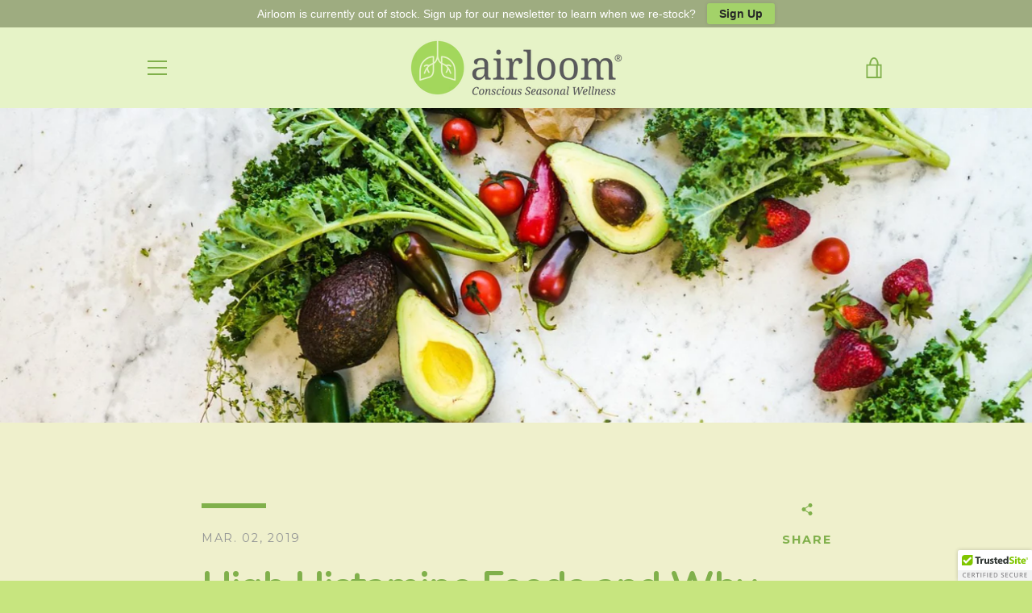

--- FILE ---
content_type: text/css
request_url: https://airloomsupplement.com/cdn/shop/t/10/assets/globocheckout.css?v=90368885742983883641585676773
body_size: 5865
content:
.custom-select{position:relative;display:inline-block;margin-right:5px;margin-left:5px;font-size:14px}.select-selected:after{position:absolute;content:"";top:calc(50% - 3px);right:20px;width:0;height:0;border:6px solid transparent;border-color:#e1e1e1 transparent transparent transparent}.select-selected.select-arrow-active,.select-items{-webkit-box-shadow:0px 10px 45px -10px rgba(173,173,173,.68);-moz-box-shadow:0px 10px 45px -10px rgba(173,173,173,.68);box-shadow:0 10px 45px -10px #adadadad}.select-items div,.select-selected{color:#000;border-color:transparent transparent rgba(0,0,0,.1) transparent;cursor:pointer;-webkit-user-select:none;user-select:none;padding:0 20px;height:35px;line-height:35px}.custom-select .select-items div:last-of-type{border-bottom-right-radius:15px;border-bottom-left-radius:15px}.bar-stick-4 .custom-select{margin:0;float:left}.bar-stick-6 .custom-select,.bar-stick-7 .custom-select{margin:0}.g-stickybar.bar-stick-4{padding-right:0}.custom-select select{display:none}h1.g-empty{font-size:21px}#continue_shopping:after,#checkout:after,#tocart:after{outline:none}table.popup_list_custom{background:none}table.popup_list_custom tr:first-child th:after,table.popup_list_custom tr:first-child td:after{border:none}.g-stickybar .no-margin-seperator{width:1px;height:30px;background:#ccc;display:inline-block;vertical-align:middle}.order-1{order:1}.order-2{order:2}.order-3{order:3}.g-stickybar .no-margin-seperator.fluid-height{height:100%}.select-selected{background-color:#fff;width:130px;height:35px;border-radius:15px;padding:0 20px;line-height:35px}.bar-stick-2 .select-selected{background-color:#f6f7fb;border-radius:2px}.bar-stick-3 .custom-select{margin:0}.bar-stick-3 .select-selected{width:125px;height:70px;border-radius:0;line-height:70px;background:#f26c4f;color:#fff}.bar-stick-3 .select-selected.select-arrow-active{background:#111;color:#fff}.bar-stick-3 .select-items div{background:#111;color:#ccc}.bar-stick-3 .custom-select .select-items div:last-of-type{border-radius:0}.g-stickybar.bar-stick-3 .item.quantity input{height:70px;width:50px;margin:0;padding:0;border-radius:0;background:none;color:#fff;display:inline-block}.g-stickybar.bar-stick-3 .bar-action{margin:0}.bar-stick-4 .select-selected{width:125px;height:70px;border-radius:0;line-height:70px;background:#252525;color:#fff}.bar-stick-1,.bar-stick-2,.bar-stick-4,.bar-stick-5{padding:0 100px}.bar-stick-5 .select-selected{border:1px solid #ebebeb}.bar-stick-5 .item.option{margin-left:20px;min-width:285px}.bar-stick-6 .select-selected,.bar-stick-7 .select-selected{height:70px;border-radius:0;line-height:70px}.bar-stick-4 .select-items div{background:#252525;color:#fff;height:35px;line-height:35px}.bar-stick-6 .select-selected.select-arrow-active,.bar-stick-6 .select-items div{color:#f26c4f}.bar-stick-6 .item.option,.bar-stick-7 .item.option{height:100%;display:table}.select-selected.select-arrow-active{border-bottom-left-radius:0;border-bottom-right-radius:0;border:none}.bar-sticky-6. custom-select .select-items div:last-of-type{border-bottom-right-radius:0;border-bottom-left-radius:0}.select-items{position:absolute;background-color:#fff;top:100%;left:0;right:0;z-index:99}.bar-stick-1 .select-items{border-bottom-right-radius:15px;border-bottom-left-radius:15px}.bar-stick-2 .select-items{background-color:#f6f7fb;border-bottom-left-radius:2px;border-bottom-right-radius:2px}.bar-stick-5 .select-items{border-bottom-left-radius:15px;border-bottom-right-radius:15px}.select-hide{display:none}.select-items div:hover,.same-as-selected{background-color:#0000001a;color:#000}.bar-stick-2 .select-items div:hover,.same-as-selected{background-color:#fff}.bar-stick-2 .custom-select .select-items div:last-of-type{border-bottom-left-radius:2px;border-bottom-right-radius:2px}.bar-stick-4 .custom-select .select-items div:last-of-type,.bar-stick-6 .custom-select .select-items div:last-of-type,.bar-stick-7 .custom-select .select-items div:last-of-type{border-bottom-left-radius:0;border-bottom-right-radius:0}[data-font=Avant_Garde] *{font-family:Avant Garde,Avantgarde,Century Gothic,CenturyGothic,AppleGothic,sans-serif}[data-font=Gill_Sans] *{font-family:Gill Sans,Gill Sans MT,Calibri,sans-serif}[data-font=Helvetica_Neue] *{font-family:HelveticaNeue,Helvetica Neue,Helvetica,Arial,sans-serif}[data-font=Arial] *{font-family:Arial,Helvetica Neue,Helvetica,sans-serif}[data-font=Candara] *{font-family:Candara,Calibri,Segoe,Segoe UI,Optima,Arial,sans-serif}[data-font=Geneva] *{font-family:Geneva,Tahoma,Verdana,sans-serif}[data-font=Droid_Sans] *,[data-font=Droid_Sans_Bold] *{font-family:Droid Sans}[data-font=Lato] *,[data-font=Lato_Bold] *,[data-font=Lato_Black] *{font-family:Lato}[data-font=Montserrat] *,[data-font=Montserrat_Bold] *{font-family:Montserrat}[data-font=Open_Sans] *,[data-font=Open_Sans_Bold] *{font-family:Open Sans}[data-font=PT_Sans] *,[data-font=PT_Sans_Bold] *{font-family:PT Sans}[data-font=PT_Sans_Narrow] *,[data-font=PT_Sans_Narrow_Bold] *{font-family:"PT Sans+Narrow"}[data-font=Roboto] *,[data-font=Roboto_Bold] *{font-family:Roboto}[data-font=Roboto_Condensed] *,[data-font=Roboto_Condensed_Bold] *{font-family:Roboto Condensed}[data-font=Source_Sans_Pro] *,[data-font=Source_Sans_Pro_Bold] *{font-family:Source Sans Pro}[data-font=Ubuntu] *,[data-font=Ubuntu_Bold] *{font-family:Ubuntu}[data-font=Work_Sans] *,[data-font=Work_Sans_Semi-Bold] *{font-family:Work Sans}[data-font=Big_Caslon] *{font-family:Big Caslon,Book Antiqua,Palatino Linotype,Georgia,serif}[data-font=Calisto_MT] *{font-family:Calisto MT,Bookman Old Style,Bookman,Goudy Old Style,Garamond,Hoefler Text,Bitstream Charter,Georgia,serif}[data-font=Baskerville] *{font-family:Baskerville,Baskerville Old Face,Hoefler Text,Garamond,Times New Roman,serif}[data-font=Garamond] *{font-family:Garamond,Baskerville,Baskerville Old Face,Hoefler Text,Times New Roman,serif}[data-font=Times_New_Roman] *{font-family:TimesNewRoman,Times New Roman,Times,Baskerville,Georgia,serif}[data-font=Arvo] *,[data-font=Arvo_Bold] *{font-family:Arvo}[data-font=Crimson_Text] *,[data-font=Crimson_Text_Bold] *{font-family:Crimson Text}[data-font=Droid_Serif] *,[data-font=Droid_Serif_Bold] *{font-family:"Droid Serif"}[data-font=Lora] *,[data-font=Lora_Bold] *{font-family:Lora}[data-font=PT_Serif] *,[data-font=PT_Serif_Bold] *{font-family:"PT Serif"}[data-font=Vollkorn] *,[data-font=Vollkorn_Bold] *{font-family:Vollkorn}[data-font=Karla] *,[data-font=Karla_Bold] *{font-family:Karla}[data-font=Raleway] *,[data-font=Raleway_Bold] *{font-family:Raleway}[data-font=Unica_One] *{font-family:Unica One}[data-font=Cabin] *,[data-font=Cabin_Bold] *{font-family:Cabin}[data-font=Rajdhani] *,[data-font=Rajdhani_Semi-Bold] *{font-family:Rajdhani}[data-font=Mouse_Memoirs] *{font-family:Mouse Memoirs}[data-font=Kreon] *,[data-font=Kreon_Bold] *{font-family:Kreon}[data-font=Varela] *{font-family:Varela}[data-font=News_Cycle] *,[data-font=News_Cycle_Bold] *{font-family:News Cycle}[data-font=Rubik] *{font-family:Rubik}[data-font=Merriweather] *,[data-font=Merriweather_Bold] *{font-family:Merriweather}.g-popup .fa,.g-stickycart .fa{font-family:FontAwesome!important}.modal-open{overflow:hidden}.modal{display:none;overflow:hidden;position:fixed;top:0;right:0;bottom:0;left:0;z-index:1050;-webkit-overflow-scrolling:touch;outline:0}.modal.fade .modal-dialog{-webkit-transform:translate(0,-25%);-ms-transform:translate(0,-25%);-o-transform:translate(0,-25%);transform:translateY(-25%);-webkit-transition:-webkit-transform .3s ease-out;-o-transition:-o-transform .3s ease-out;transition:transform .3s ease-out}.modal.in .modal-dialog{-webkit-transform:translate(0,0);-ms-transform:translate(0,0);-o-transform:translate(0,0);transform:translate(0)}.modal-open .modal{overflow-x:hidden;overflow-y:auto}.modal-dialog{position:relative;width:auto;margin:10px}.modal-content{position:relative;background-color:#fff;border:1px solid #999;border:1px solid rgba(0,0,0,.2);border-radius:6px;-webkit-box-shadow:0 3px 9px rgba(0,0,0,.5);box-shadow:0 3px 9px #00000080;-webkit-background-clip:padding-box;background-clip:padding-box;outline:0}.modal-backdrop{position:fixed;top:0;right:0;bottom:0;left:0;z-index:1040;background-color:#000}.modal-backdrop.fade{opacity:0;filter:alpha(opacity=0)}.modal-backdrop.in{opacity:.5;filter:alpha(opacity=50)}.modal-header{padding:15px;border-bottom:1px solid #e5e5e5}.modal-header .close{margin-top:-2px}.modal-title{margin:0;line-height:1.42857143}.modal-body{position:relative;padding:15px}.modal-footer{padding:15px;text-align:right;border-top:1px solid #e5e5e5}.modal-footer .btn+.btn{margin-left:5px;margin-bottom:0}.modal-footer .btn-group .btn+.btn{margin-left:-1px}.modal-footer .btn-block+.btn-block{margin-left:0}.modal-scrollbar-measure{position:absolute;top:-9999px;width:50px;height:50px;overflow:scroll}@media (min-width:768px){.modal-dialog{margin:30px auto}.modal-content{-webkit-box-shadow:0 5px 15px rgba(0,0,0,.5);box-shadow:0 5px 15px #00000080}.modal-sm{width:300px}}@media (min-width:992px){.modal-lg{width:900px}}.clearfix:before,.clearfix:after,.modal-header:before,.modal-header:after,.modal-footer:before,.modal-footer:after{content:" ";display:table}.clearfix:after,.modal-header:after,.modal-footer:after{clear:both}.center-block{display:block;margin-left:auto;margin-right:auto}.pull-right{float:right!important}.pull-left{float:left!important}.hide{display:none!important}.show{display:block!important}.invisible{visibility:hidden}.text-hide{font:0/0 a;color:transparent;text-shadow:none;background-color:transparent;border:0}.hidden{display:none!important}.affix{position:fixed}.modal .btn{display:inline-block;margin:0;padding:0;font-weight:400;font-style:normal;text-decoration:none;border-style:solid;line-height:1.42;vertical-align:middle;white-space:nowrap;cursor:pointer;-webkit-user-select:none;-moz-user-select:none;-ms-user-select:none;-o-user-select:none;user-select:none;-webkit-appearance:none;-moz-appearance:none;text-transform:none;letter-spacing:normal;box-shadow:0 2px 5px #00000029,0 2px 10px #0000001f;letter-spacing:.5px;transition:.2s ease-out}.modal .btn:hover{box-shadow:0 5px 11px #0000002e,0 4px 15px #00000026}.modal a.btn{display:flex;align-items:center}#costumModal-mini .modal .modal-content,#costumModal-mini .modal-dialog{width:auto}.gocc_popup .g-title{margin-bottom:10px}.gocc_popup{font-family:Roboto,sans-serif}.gocc_popup th,.gocc_popup td{border:none;text-align:left}.gocc_popup table tbody tr{display:table-row;background:none}.gocc_popup td{padding:6px 10px;vertical-align:top}.gocc_popup .text-right{text-align:right}.gocc_popup .title{margin-bottom:15px}.gocc_popup .rfq_popup{max-width:800px;max-height:550px;overflow-y:scroll;overflow-x:hidden;padding:30px}.gocc_popup #close_rfq_popup{top:0;right:0}.gocc_popup .thumb{max-width:10%}.gocc_popup .thumb>img{max-width:80px;max-height:100%}.gocc_popup .name{max-width:40%}.gocc_popup .item_remove{background-color:#fff;color:#3d4246;padding:8px 10px;font-size:.75em;line-height:1;margin-top:4px;font-weight:600;text-transform:uppercase;letter-spacing:.08em;white-space:normal;display:inline-block;width:auto;text-decoration:none;text-align:center;vertical-align:middle;cursor:pointer;border:1px solid #e8e9eb}.gocc_popup .remove_item{cursor:pointer}.gocc_popup .price{max-width:10%;text-align:center;width:10%;margin:unset;display:table-cell}.gocc_popup .quantity{max-width:15%;text-align:center!important;line-height:unset;padding:6px 10px!important;display:table-cell}.gocc_popup .total{max-width:15%;text-align:center}.gocc_popup .popup_list_custom{margin-bottom:15px;margin-top:15px;width:100%}.gocc_popup .popup_list_custom tbody{max-height:250px}.gocc_popup .popup_list_custom thead>tr>td{border-top:1px solid #ccc;border-bottom:1px solid #ccc}.gocc_popup .popup_list_custom thead>tr>td.th_remove{width:20px}.gocc_popup .popup_list_custom tbody>tr>td.td_remove{width:20px;padding:5px 0 0}.gocc_popup a.item_remove{border:none;width:auto;display:inline-block}.gocc_popup #rfq_view_quote{max-width:200px;height:40px;background:#7e7564;text-align:center;border:none;display:block;float:right;font-size:14px;line-height:40px;color:#fff;font-weight:700;border-radius:18px;margin:0;text-transform:inherit;padding:0 20px;-moz-transition:all .3s;-webkit-transition:all .3s;-o-transition:all .3s}.gocc_popup .subtotal{font-size:14px;margin-bottom:10px;display:inline-block;float:right}.gocc_popup .subtotal>span{color:#000}.gocc_popup .footer{clear:both;background:none;padding:0}#costumModal-normal #checkout,#costumModal-normal #tocart{float:right;margin-left:5px}.gocc_popup .modal.active .modal-content{max-height:450px}.g-stickycart{border-radius:50%;display:flex;justify-content:center;position:fixed;border-style:solid;cursor:pointer;-webkit-box-shadow:0 2px 2px 0 rgba(0,0,0,.14),0 3px 1px -2px rgba(0,0,0,.12),0 1px 5px 0 rgba(0,0,0,.2);box-shadow:0 2px 2px #00000024,0 3px 1px -2px #0000001f,0 1px 5px #0003;z-index:9999}.g-stickycart:hover{-webkit-box-shadow:0 3px 3px 0 rgba(0,0,0,.14),0 1px 7px 0 rgba(0,0,0,.12),0 3px 1px -1px rgba(0,0,0,.2);box-shadow:0 3px 3px #00000024,0 1px 7px #0000001f,0 3px 1px -1px #0003}.g-stickycart i.fa{align-self:center}.g-stickycart span.g-badge{position:absolute;text-align:center;border-radius:100%;color:#fff;display:none}.g-popup .social{float:left}.g-popup .social_sharing_link{white-space:nowrap;display:inline-block}.g-popup .g-fb-btn,.g-tw-btn,.g-pi-btn{float:left;text-align:center;cursor:pointer;border-style:solid}.g-popup .fa{margin-right:5px}i.fa.g-fb-icon:not([class*=fa-]){display:none}.g-stickybar{height:60px;background-color:#89bdd3;position:fixed;top:0;left:0;margin:0;width:100%;-webkit-box-shadow:0 0px 20px 0px rgba(165,165,165,.65);-moz-box-shadow:0 0px 20px 0px rgba(165,165,165,.65);box-shadow:0 0 20px #a5a5a5a6;align-items:center;justify-content:center;display:none;z-index:999999}.g-stickybar .wrapper{max-width:100%;width:100%;display:flex;align-items:center;padding:0;height:70px}.g-stickybar.bar-stick-6 .wrapper,.g-stickybar.bar-stick-7 .wrapper{width:1170px;justify-content:center}.g-stickybar .option{margin-top:0}.g-stickybar .item.title{flex-grow:1;color:#000;font-size:16px;font-weight:500;line-height:21px;display:flex;align-items:center;width:0px}.g-stickybar.bar-stick-5 .item.title{flex-grow:unset;width:auto}.g-stickybar.bar-stick-5 .line2{display:flex}.g-stickybar.bar-stick-7 .item.title{flex-direction:row-reverse;order:1;flex-grow:unset;width:auto;height:100%}.bar-stick-7 .g-right{padding-right:20px}.g-stickybar.bar-stick-3 .g-layout-1-2.flex-start{display:flex;align-items:center;background:#f6f7fb;padding-left:100px;flex-grow:1;height:100%}.flex-end{justify-content:flex-end}.g-stickybar.bar-stick-3 .g-layout-1-2.flex-end{display:flex;align-items:center;background:#f26c4f;padding-right:100px;min-width:50%}.g-stickybar .g-left{margin-right:20px}.g-stickybar.bar-stick-7 .g-left{margin-left:20px}.g-stickybar .g-rating{font-size:11px;display:flex}.g-stickybar .g-rating .spr-icon{color:#f68e56}.g-stickybar.bar-stick-4 .g-rating .spr-icon{color:#fff200}.g-stickybar.bar-stick-4 .g-rating .spr-icon.spr-icon-star-empty{color:#ccc}.g-stickybar .g-price{font-size:18px}.g-stickybar.bar-stick-5 .g-price,.g-stickybar.bar-stick-6 .g-price{margin-left:20px;margin-right:20px}.bar-stick-5 .g-price{flex-grow:1;text-align:right}.g-stickybar.bar-stick-7 .g-price{float:right}.g-stickybar.bar-stick-2 .g-price .regular,.g-stickybar.bar-stick-3 .g-price .regular{color:#f68e56}.g-stickybar .g-right{padding-left:20px}.g-stickybar.bar-stick-5 .g-right,.g-stickybar.bar-stick-6 .g-right{display:flex}.g-stickybar .g-price span.g-compare{color:#a1a1a1;text-decoration:line-through!important;font-size:smaller;margin-right:10px}.g-stickybar.bar-stick-4 .g-price span.g-compare{color:#fef1ef}.g-stickybar.bar-stick-5 .g-price span.g-compare{color:#a1a1a1}.g-stickybar.bar-stick-4 .g-price span.regular{color:#fff}.g-stickybar.bar-stick-6 .g-price span.regular,.g-stickybar.bar-stick-7 .g-price span.regular{color:#f26c4f}.g-stickybar.bar-basic .thumb{text-align:center;flex-basis:80px;height:60px}.g-stickybar .thumb>img{max-height:100%;width:auto}.g-stickybar,.g-stickybar .title{color:#000}.g-stickybar .product-title{margin:0 5px}.g-stickybar.bar-stick-7 .title{margin:0}.g-stickybar.bar-stick-7 .option{order:3}.g-stickybar input:focus{outline:none;box-shadow:none}.bar-stick-5 .line2{flex-grow:1}.g-stickybar.bar-stick-7 .item.quantity{order:4}.g-stickybar .item.quantity input{height:35px;margin:0;padding:0;border-radius:15px;width:50px;text-align:center;border:none;display:inline-block;background:none;text-indent:0}.g-stickybar .item.quantity{position:relative;margin-left:5px;margin-right:5px;text-align:center;min-width:90px;display:inline-block}.g-stickybar.bar-stick-1 .item.quantity{border-radius:15px;background:#fff}.g-stickybar.bar-stick-2 .item.quantity{background-color:#f6f7fb;border-radius:2px}.g-stickybar.bar-stick-2 .item.quantity input{background:none;border-radius:0;width:40px}.g-stickybar.bar-stick-4 .item.quantity{background:#111;color:#fff;border-radius:0;width:125px;height:70px;line-height:70px;margin:0}.g-stickybar.bar-stick-4 .item.quantity input{color:#fff}.g-stickybar.bar-stick-5 .item.quantity{border-radius:15px;border:1px solid #ebebeb;padding:0 15px}.g-stickybar.bar-stick-5 .item.quantity input{width:35px}.g-stickybar.bar-stick-6 .item.quantity,.g-stickybar.bar-stick-7 .item.quantity{width:125px!important;height:70px;margin:0;border-radius:0;line-height:70px;background:#fff}.g-stickybar .qty_action{height:100%;cursor:pointer;display:inline-block;-webkit-user-select:none;user-select:none}.g-stickybar.bar-stick-3 .item.option{display:flex;align-items:center}.g-stickybar.bar-stick-3 .qty_action{color:#fff}.g-stickybar .bar-action{margin-left:5px}.g-stickybar.bar-stick-7 .bar-action,.g-stickybar.bar-stick-4 .bar-action{margin-left:0}.g-stickybar.bar-stick-7 .bar-action{order:5}.g-stickybar .bar-action .action{border-width:0;border-style:solid;cursor:pointer;transition:.2s ease-out;padding:0;margin:0;line-height:unset}.bar-modern{height:90px}.bar-modern .wrapper{display:flex;justify-content:center;align-items:center}.bar-modern .thumb{width:68px;height:68px;padding:3px;border:1px solid #ddd;display:inline-block;vertical-align:middle;border-radius:50%}.bar-modern .thumb>.sticky_img{width:60px;height:60px;display:inline-block;vertical-align:middle;border-radius:50%;background-size:cover;background-repeat:no-repeat;background-position:center}thead tr th{height:30px;line-height:30px}@-webkit-keyframes jello{0%,11.1%,to{-webkit-transform:none;transform:none}22.2%{-webkit-transform:skewX(-12.5deg) skewY(-12.5deg);transform:skew(-12.5deg) skewY(-12.5deg)}33.3%{-webkit-transform:skewX(6.25deg) skewY(6.25deg);transform:skew(6.25deg) skewY(6.25deg)}44.4%{-webkit-transform:skewX(-3.125deg) skewY(-3.125deg);transform:skew(-3.125deg) skewY(-3.125deg)}55.5%{-webkit-transform:skewX(1.5625deg) skewY(1.5625deg);transform:skew(1.5625deg) skewY(1.5625deg)}66.6%{-webkit-transform:skewX(-.78125deg) skewY(-.78125deg);transform:skew(-.78125deg) skewY(-.78125deg)}77.7%{-webkit-transform:skewX(.390625deg) skewY(.390625deg);transform:skew(.390625deg) skewY(.390625deg)}88.8%{-webkit-transform:skewX(-.1953125deg) skewY(-.1953125deg);transform:skew(-.1953125deg) skewY(-.1953125deg)}}@keyframes jello{0%,11.1%,to{-webkit-transform:none;transform:none}22.2%{-webkit-transform:skewX(-12.5deg) skewY(-12.5deg);transform:skew(-12.5deg) skewY(-12.5deg)}33.3%{-webkit-transform:skewX(6.25deg) skewY(6.25deg);transform:skew(6.25deg) skewY(6.25deg)}44.4%{-webkit-transform:skewX(-3.125deg) skewY(-3.125deg);transform:skew(-3.125deg) skewY(-3.125deg)}55.5%{-webkit-transform:skewX(1.5625deg) skewY(1.5625deg);transform:skew(1.5625deg) skewY(1.5625deg)}66.6%{-webkit-transform:skewX(-.78125deg) skewY(-.78125deg);transform:skew(-.78125deg) skewY(-.78125deg)}77.7%{-webkit-transform:skewX(.390625deg) skewY(.390625deg);transform:skew(.390625deg) skewY(.390625deg)}88.8%{-webkit-transform:skewX(-.1953125deg) skewY(-.1953125deg);transform:skew(-.1953125deg) skewY(-.1953125deg)}}[data-effect-hover=rounded]{-webkit-transition:all .5s;-moz-transition:all .5s;-o-transition:all .5s;transition:all .5s;position:relative;border:1px solid rgba(255,255,255,.5)}[data-effect-hover=rounded] a{display:block}[data-effect-hover=rounded]:hover{-webkit-border-radius:25px!important;-moz-border-radius:25px!important;border-radius:25px!important}[data-effect-hover=shake]{-webkit-transition:all .5s;-moz-transition:all .5s;-o-transition:all .5s;transition:all .5s;position:relative}[data-effect-hover=shake] a{display:block}[data-effect-hover=shake]:hover{-webkit-animation-name:jello;animation-name:jello;-webkit-animation-duration:1s;animation-duration:1s;-webkit-animation-fill-mode:both;animation-fill-mode:both}[data-effect-hover=slide]{position:relative}[data-effect-hover=slide] a{display:block}[data-effect-hover=slide] span{z-index:2;display:block;position:absolute;width:100%;height:100%}[data-effect-hover=slide]:before{content:"";position:absolute;top:0;left:0;width:0%;height:100%;z-index:1;opacity:0;background-color:#ffffff4d;-webkit-transition:all .15s;-moz-transition:all .15s;-o-transition:all .15s;transition:all .15s}[data-effect-hover=slide]:hover:before{opacity:1;width:100%}[data-effect-hover=spreadout]{position:relative}[data-effect-hover=spreadout] a{display:block}[data-effect-hover=spreadout]:before{content:"";position:absolute;top:0;left:0;width:100%;height:100%;z-index:1;border:1px solid rgba(255,255,255,.5);-webkit-transition:all .3s;-moz-transition:all .3s;-o-transition:all .3s;transition:all .3s}[data-effect-hover=spreadout]:hover:before{opacity:0;-webkit-transform:scale(1.2,1.2);transform:scale(1.2)}[data-effect-hover=spreadout]:after{content:"";position:absolute;top:0;left:0;width:100%;height:100%;z-index:1;opacity:0;background-color:#ffffff40;-webkit-transition:all .3s;-moz-transition:all .3s;-o-transition:all .3s;transition:all .3s;-webkit-transform:scale(.5,.5);transform:scale(.5)}[data-effect-hover=spreadout]:hover:after{opacity:1;-webkit-transform:scale(1,1);transform:scale(1)}[data-effect-hover=spreadin]{transition:all .5s;position:relative}[data-effect-hover=spreadin] a{display:block}[data-effect-hover=spreadin]:before{content:"";position:absolute;top:0;left:0;width:100%;height:100%;z-index:1;background-color:#ffffff40;-webkit-transition:all .3s;-moz-transition:all .3s;-o-transition:all .3s;transition:all .3s}[data-effect-hover=spreadin]:hover:before{opacity:0;-webkit-transform:scale(.5,.5);transform:scale(.5)}[data-effect-hover=spreadin]:after{content:"";position:absolute;top:0;left:0;width:100%;height:100%;z-index:1;opacity:0;-webkit-transition:all .3s;-moz-transition:all .3s;-o-transition:all .3s;transition:all .3s;border:1px solid rgba(255,255,255,.5);-webkit-transform:scale(1.2,1.2);transform:scale(1.2)}[data-effect-hover=spreadin]:hover:after{opacity:1;-webkit-transform:scale(1,1);transform:scale(1)}[data-effect-hover=raise]:hover,[data-effect-hover=raise]:focus{box-shadow:0 .5em .5em -.4em var(--hover);-webkit-transform:translateY(-.25em);transform:translateY(-.25em)}#costumModal-mini,#costumModal-normal,#costumModal-2-column,modal .modal-content{z-index:1000001}.modal-backdrop{z-index:1000000!important}#costumModal-mini,#costumModal-normal,#costumModal-2-column{align-items:center;display:none!important;background:none}#costumModal-mini.in,#costumModal-normal.in,#costumModal-2-column.in{display:flex!important;justify-content:center;opacity:1;visibility:visible;padding:0!important}#costumModal-mini .headerCartContent{position:absolute;z-index:999999999;top:50%;left:50%;padding:inherit;text-align:center;background-color:inherit;width:inherit;border:inherit;border-radius:inherit;filter:alpha(opacity=0);-webkit-transform:translate(-50%,-50%);-ms-transform:translate(-50%,-50%);-o-transform:translate(-50%,-50%);transform:translate(-50%,-50%);-webkit-transition:all .35s ease-in-out;-o-transition:all .35s ease-in-out;transition:all .35s ease-in-out;display:table}#costumModal-mini .cartProductImage{width:42%;padding-right:30px;display:table-cell!important;vertical-align:middle}#costumModal-mini .cartProductImage img{display:block;max-width:100%}#costumModal-mini .img-responsive{display:block;max-width:100%;max-height:200px}.g-popup-wrapper .closeCartModal{position:absolute;top:5px;right:5px;display:block;width:24px;height:24px;text-align:center}.g-popup-wrapper .closeCartModal:before,.g-popup-wrapper .closeCartModal:after{content:"";position:absolute;top:10px;left:1px;width:20px;height:2px;background-color:#666;-webkit-transition:all .35s ease;-o-transition:all .35s ease;transition:all .35s ease}.g-popup-wrapper .closeCartModal:before{-webkit-transform:rotate(-45deg);-ms-transform:rotate(-45deg);-o-transform:rotate(-45deg);transform:rotate(-45deg)}.g-popup-wrapper .closeCartModal:after{-webkit-transform:rotate(45deg);-ms-transform:rotate(45deg);-o-transform:rotate(45deg);transform:rotate(45deg)}#costumModal-mini .cartProductContent{width:58%;padding:15px 0;text-align:center;display:table-cell;vertical-align:middle}#costumModal-mini .productTitle{margin-bottom:8px;color:#000;font-size:17px}#costumModal-mini .alertCartModal{margin-bottom:10px;color:#06be1c;font-size:14px}#costumModal-mini .cartModalButtons{margin:0 auto;padding-top:20px;display:flex;flex-direction:column;align-items:center}#costumModal-mini .cartModalButtons .btn{width:320px}#costumModal-mini .btnViewCart{display:inline-block;padding:8px 25px;color:#666;background-color:transparent;font-size:12px;line-height:20px;text-transform:uppercase;-webkit-transition:all .35s ease;-o-transition:all .35s ease;transition:all .35s ease}#costumModal-mini .btn{display:inline-block;margin-bottom:0;text-align:center;vertical-align:middle;touch-action:manipulation;cursor:pointer;background-image:none;border:1px solid transparent;white-space:nowrap;padding:9px 20px;font-size:14px;line-height:1.71429;border-radius:0;-webkit-user-select:none;-moz-user-select:none;-ms-user-select:none;user-select:none;border-width:0px;border-style:solid}#costumModal-mini .cartModalButtons .btnCheckout{margin-top:10px;padding:6px 20px;font-size:14px}#costumModal-mini .btnCheckout{padding:12px 30px;color:#fff;background-color:#fe5252;border-color:#fe5252;font-size:16px;line-height:28px;text-transform:uppercase;-webkit-transition:all .35s ease;-o-transition:all .35s ease;transition:all .35s ease}#costumModal-2-column .modal-content{width:1000px}#costumModal-2-column .layer_cart_product,#costumModal-2-column .layer_cart_cart{width:50%;float:left}#layer_cart .layer_cart_product{padding:0;overflow:hidden;position:static}#layer_cart .layer_cart_product .product-image-container{max-width:178px;border:1px solid rgba(0,0,0,.1);padding:5px;float:left;margin-right:30px}#costumModal-2-column .img-responsive{display:block;max-width:100%;height:auto}#costumModal-2-column img{max-width:100%;margin:0 auto}#costumModal-2-column img{vertical-align:middle}#costumModal-2-column .layer_cart_product .product-image-container{max-width:178px;border:1px solid rgba(0,0,0,.1);padding:5px;float:left;margin-right:15px;height:auto}#costumModal-2-column .btn{text-shadow:none;display:inline-block;margin:0 0 5px;justify-content:center;align-items:center;display:inline-flex}#costumModal-2-column .layer_cart_cart{min-height:318px;position:relative;text-align:left}#costumModal-2-column .layer_cart_cart .button-container{position:absolute;bottom:0;left:0;width:100%}#costumModal-2-column .layer_cart_product .title{margin-bottom:22px;display:block;text-align:left}#costumModal-2-column .note{width:100%;height:120px}#layer_cart_product_attributes{display:block}#costumModal-2-column .ajax_cart_product_txt_s{display:block;color:#000;border-bottom:1px solid rgba(0,0,0,.1);padding-bottom:13px;margin-bottom:17px}.headerCartContent.rowFlex.flexAlignCenter{text-align:center}.g-stickybar.bar-stick-1,.g-stickybar .item.thumb{height:70px}.g-stickybar.bar-stick-7 .item.thumb{order:2}.g-stickybar.bar-stick-1 .item.option select{width:130px;height:32px;border-radius:15px;background:#fff}.g-stickybar .g-stickybar-title{position:relative;word-wrap:break-word;overflow:hidden}.g-stickybar .shorten:after{content:"...";position:absolute;bottom:0}@media only screen and (max-width: 1024px){.g-stickybar{padding:30px}.g-stickybar .g-price{font-size:14px}.g-stickybar.bar-stick-3 .g-layout-1-2{padding-left:0!important;padding-right:0!important}.g-stickybar .wrapper{max-width:1170px}.g-stickybar .wrapper{flex-wrap:nowrap}.g-stickybar.bar-stick-3 .wrapper,.g-stickybar.bar-stick-4 .wrapper,.g-stickybar.bar-stick-6 .wrapper,.g-stickybar.bar-stick-7 .wrapper{flex-wrap:wrap;height:auto}.g-stickybar.bar-stick-3 .option,.g-stickybar.bar-stick-4 .option,.g-stickybar.bar-stick-6 .option,.g-stickybar.bar-stick-7 .option{display:flex;align-items:center}.bar-stick-5 .item.quantity{flex:0 0 90px}.bar-stick-3,.bar-stick-4,.bar-stick-6,.bar-stick-7{height:140px!important;padding:0}.bar-stick-3 .no-margin-seperator,.bar-stick-4 .no-margin-seperator,.bar-stick-6 .no-margin-seperator,.bar-stick-7 .no-margin-seperator{display:none}.bar-stick-3 .wrapper:after,.bar-stick-4 .wrapper:after,.bar-stick-6 .wrapper:after,.bar-stick-7 .wrapper:after{content:"";width:100%}.bar-stick-7 .wrapper:after{order:5}.g-stickybar.bar-stick-7 .item.title{flex-grow:1;flex-direction:initial}.g-stickybar.bar-stick-7 .item.thumb{order:unset}.bar-stick-3 .item.title,.bar-stick-4 .item.title,.bar-stick-6 .item.title,.bar-stick-7 .item.title{justify-content:space-between}.g-stickybar.bar-stick-7 .item.title{width:0}.bar-stick-3 .g-rating,.bar-stick-4 .g-right,.bar-stick-6 .item.g-price,.bar-stick-7 .g-rating{padding-left:0;padding-right:10px;margin:0}.g-stickybar.bar-stick-7 .g-price{float:none}.bar-stick-4 .item.option,.bar-stick-4 .item.quantity,.bar-stick-4 .item.bar-action,.bar-stick-6 .item.option,.bar-stick-6 .item.quantity,.bar-stick-6 .item.bar-action,.bar-stick-3 .flex-end{order:1;flex-grow:1}.bar-stick-7 .item.option,.bar-stick-7 .item.quantity,.bar-stick-7 .item.bar-action{order:6!important;flex-grow:1}.bar-stick-3 .item.option,.bar-stick-4 .item.option,.bar-stick-6 .item.option,.bar-stick-7 .item.option{flex-grow:4}.bar-stick-3 .item.bar-action,.bar-stick-4 .item.bar-action,.bar-stick-6 .item.bar-action,.bar-stick-7 .item.bar-action{flex-grow:unset;margin-left:0}.bar-stick-3 .custom-select,.bar-stick-4 .custom-select,.bar-stick-6 .custom-select,.bar-stick-7 .custom-select{flex-grow:1}.bar-stick-3 .select-selected,.bar-stick-3 .select-items,.bar-stick-4 .select-selected,.bar-stick-4 .select-items,.bar-stick-6 .select-selected,.bar-stick-6 .select-items,.bar-stick-7 .select-selected,.bar-stick-7 .select-items{width:100%}.bar-stick-3 .item.thumb,.bar-stick-4 .item.thumb,.bar-stick-6 .item.thumb,.bar-stick-7 .item.thumb{height:70px}}@media only screen and (max-width: 992px){.g-stickybar .no-margin-seperator{display:none}.g-stickybar{padding:30px}.g-stickybar .wrapper{flex-wrap:wrap}.g-stickybar.bar-stick-3,.g-stickybar.bar-stick-4,.g-stickybar.bar-stick-6,.g-stickybar.bar-stick-7{padding:0}.g-stickybar .wrapper{height:auto}.g-stickybar .item.quantity{margin-left:0;margin-right:0}.g-stickybar .item.thumb{height:65px}.bar-stick-3 .item.thumb,.bar-stick-4 .item.thumb,.bar-stick-6 .item.thumb,.bar-stick-7 .item.thumb{height:70px}.g-stickybar.bar-stick-7 .g-left{margin-left:0}.g-stickybar .custom-select{flex-grow:1;margin:0}.bar-stick-1 .select-selected,.bar-stick-1 .select-items,.bar-stick-2 .select-selected,.bar-stick-2 .select-items,.bar-stick-5 .select-selected,.bar-stick-5 .select-items{width:98%}.bar-stick-1,.bar-stick-2,.bar-stick-5{height:130px!important}.bar-stick-1 .wrapper:after,.bar-stick-2 .wrapper:after,.bar-stick-5 .wrapper:after{content:"";width:100%}.bar-stick-1 .item.option,.bar-stick-2 .item.option,.bar-stick-5 .item.option{order:1;flex-grow:4;margin-top:10px;display:flex}.bar-stick-5 .item.option{margin-left:0;min-width:unset}.bar-stick-1 .item.quantity,.bar-stick-2 .item.quantity,.bar-stick-5 .item.quantity{order:1;margin-top:10px}#costumModal-2-column .modal-content{max-width:100%;width:600px!important;padding:15px!important}#costumModal-2-column{padding:0 30px}#costumModal-2-column .layer_cart_product,#costumModal-2-column .layer_cart_cart{width:100%;float:none;clear:both}#costumModal-2-column .layer_cart_cart{min-height:250px}#costumModal-2-column .layer_cart_product .product-image-container{max-width:80px}#costumModal-2-column .ajax_cart_product_txt_s{border-top:1px solid rgba(0,0,0,.1);padding-top:7px;margin-top:17px;border-bottom:none;padding-bottom:0;margin-bottom:0}#costumModal-2-column .layer_cart_cart .button-container{position:relative;text-align:center;padding:0}#costumModal-2-column .layer_cart_product .title,#costumModal-2-column .ajax_cart_product_txt_s{text-align:center!important}#costumModal-2-column .note{height:auto}}@media all and (max-width: 600px){.g-stickybar .g-left{margin-right:0}.g-stickybar .g-right{padding-left:0}.g-stickybar.bar-stick-1 .g-stickybar-title{max-width:250px}.g-stickybar.bar-stick-1 .no-margin-seperator{display:none}.g-stickybar.bar-stick-5 .item.title{flex-grow:4;width:0px}.bar-stick-3 .g-stickybar-buynow,.bar-stick-4 .g-stickybar-buynow,.bar-stick-6 .g-stickybar-buynow,.bar-stick-7 .g-stickybar-buynow{width:auto!important;padding:0 30px!important}.g-stickybar.bar-stick-3 .item.quantity,.g-stickybar.bar-stick-4 .item.quantity,.g-stickybar.bar-stick-6 .item.quantity,.g-stickybar.bar-stick-7 .item.quantity{width:auto}#costumModal-normal .g-popup{width:100%!important}#costumModal-normal .modal-dialog{padding:30px;margin:0}.gocc_popup .thumb>img{max-width:60px}#costumModal-mini .modal-content.g-popup{width:100%!important}#costumModal-mini .modal-dialog{margin:30px}#costumModal-mini .headerCartContent{display:contents}#costumModal-mini .cartModalButtons .btn{width:100%!important}#costumModal-2-column .modal-content{width:450px!important}}@media all and (max-width: 479px){.g-stickybar.bar-stick-1 .g-stickybar-title{max-width:140px}.g-stickybar{padding:15px}.g-stickybar.bar-stick-1 .g-price,.g-stickybar.bar-stick-2 .g-right{display:none}.g-stickybar.bar-stick-3 .item.quantity input,.g-stickybar.bar-stick-4 .item.quantity input,.g-stickybar.bar-stick-6 .item.quantity input,.g-stickybar.bar-stick-7 .item.quantity input{width:35px}.bar-stick-3 .quantity,.bar-stick-4 .quantity,.bar-stick-6 .quantity,.bar-stick-7 .quantity{padding:0 5px}#costumModal-normal{padding-right:0}#costumModal-normal .g-popup{padding:10px!important}#costumModal-normal .modal-dialog{width:100%;padding:15px}#costumModal-normal .gocc_popup{text-align:center}#costumModal-normal .gocc_popup .subtotal,#costumModal-normal .g-popup .social{float:none;width:100%;margin-bottom:0;display:block;text-align:center!important}#costumModal-normal .g-popup .social{margin-bottom:15px;display:flex;justify-content:center}#costumModal-normal .g-popup .g-fb-btn,.g-tw-btn,.g-pi-btn{display:inline-block}#costumModal-normal td.th_photo,#costumModal-normal td.th_price,#costumModal-normal .gocc_popup .thumb,#costumModal-normal .gocc_popup .price,#costumModal-mini .cartProductImage{display:none!important}#costumModal-2-column .modal-content{width:320px!important}}.hiddenI{display:none!important}.g-popup-wrapper.theme-id-606 #costumModal-normal{top:0!important;margin-left:0}form.theme-id-838 .product-form--atc{display:flex}.theme-id-141 .g-stickybar .item.quantity{width:90px!important}.theme-id-714 .modal,.theme-id-747 .modal{max-width:100%!important;width:100%}.theme-id-464 .g-stickybar,.theme-id-688 .g-stickybar,.theme-id-304 .g-stickybar,.theme-id-601 .g-stickybar{box-sizing:border-box}
/*# sourceMappingURL=/cdn/shop/t/10/assets/globocheckout.css.map?v=90368885742983883641585676773 */


--- FILE ---
content_type: text/javascript
request_url: https://airloomsupplement.com/cdn/shop/t/10/assets/custom.js?v=101612360477050417211585676772
body_size: -769
content:
//# sourceMappingURL=/cdn/shop/t/10/assets/custom.js.map?v=101612360477050417211585676772


--- FILE ---
content_type: text/javascript
request_url: https://airloomsupplement.com/cdn/shop/t/10/assets/globocheckout.js?v=81609699995225480951585676773
body_size: 7582
content:
(function(t){var i=t(window);t.fn.visible=function(t2,e,o){if(!(this.length<1)){var r=this.length>1?this.eq(0):this,n=r.get(0),f=i.width(),h=i.height(),o=o||"both",l=e===!0?n.offsetWidth*n.offsetHeight:!0;if(typeof n.getBoundingClientRect=="function"){var g=n.getBoundingClientRect(),u=g.top>=0&&g.top<h,s=g.bottom>0&&g.bottom<=h,c=g.left>=0&&g.left<f,a=g.right>0&&g.right<=f,v=t2?u||s:u&&s,b=t2?c||a:c&&a;if(o==="both")return l&&v&&b;if(o==="vertical")return l&&v;if(o==="horizontal")return l&&b}else{var d=i.scrollTop(),p=d+h,w=i.scrollLeft(),m=w+f,y=r.offset(),z=y.top,B=z+r.height(),C=y.left,R=C+r.width(),j=t2===!0?B:z,q=t2===!0?z:B,H=t2===!0?R:C,L=t2===!0?C:R;if(o==="both")return!!l&&p>=q&&j>=d&&m>=L&&H>=w;if(o==="vertical")return!!l&&p>=q&&j>=d;if(o==="horizontal")return!!l&&m>=L&&H>=w}}}})(jQuery),Array.prototype.equals&&console.warn("Overriding existing Array.prototype.equals. Possible causes: New API defines the method, there's a framework conflict or you've got double inclusions in your code."),Array.prototype.equals=function(array){if(!array||this.length!=array.length)return!1;for(var i=0,l=this.length;i<l;i++)if(this[i]instanceof Array&&array[i]instanceof Array){if(!this[i].equals(array[i]))return!1}else if(this[i]!=array[i])return!1;return!0},Object.defineProperty(Array.prototype,"equals",{enumerable:!1});var loadScript=function(url,callback,errcallback){var script=document.createElement("script");script.type="text/javascript",script.readyState?(script.onreadystatechange=function(){(script.readyState=="loaded"||script.readyState=="complete")&&(script.onreadystatechange=null,callback())},setTimeout(function(){script.onreadystatechange!==null&&errcallback!==void 0&&errcallback()},3e3)):(script.onload=function(){callback()},script.onerror=function(){errcallback!==void 0&&errcallback()}),script.src=url,document.getElementsByTagName("head")[0].appendChild(script)};GOCCApp=function($){window.spuritJQ=$;var template={popup:[{title:"Normal",key:"normal",control_enable:"#popup,#title,#des,#product-heading,#product-body,#fbbtn,#twbtn,#pibtn,#continue,#checkout,#tocartbtn",json:$('.json-popup[data-key="normal"]').html()},{title:"Mini",key:"mini",control_enable:"#popup,#product-title,#success-alert,#continue,#checkout,#tocartbtn",json:$('.json-popup[data-key="mini"]').html()},{title:"2 Column",key:"2-column",control_enable:"#popup,#product-title,#success-alert,#additional-quantity,#additional-subtotal,#additional-total,#additional,#item-count-text,#cart-note,#continue,#checkout,#tocartbtn",json:$('.json-popup[data-key="2-column"]').html()}],stickybar:[{title:"Template 1",key:"stick-1",control_enable:"#stickybar,#stickybar-title,#stickybar-buynow,#stickybar-enable",json:$('.json-stickybar[data-key="stick-1"]').html()},{title:"Template 2",key:"stick-2",control_enable:"#stickybar,#stickybar-title,#stickybar-buynow,#stickybar-enable",json:$('.json-stickybar[data-key="stick-2"]').html()},{title:"Template 3",key:"stick-3",control_enable:"#stickybar,#stickybar-title,#stickybar-buynow,#stickybar-enable",json:$('.json-stickybar[data-key="stick-3"]').html()},{title:"Template 4",key:"stick-4",control_enable:"#stickybar,#stickybar-title,#stickybar-buynow,#stickybar-enable",json:$('.json-stickybar[data-key="stick-4"]').html()},{title:"Template 5",key:"stick-5",control_enable:"#stickybar,#stickybar-title,#stickybar-buynow,#stickybar-enable",json:$('.json-stickybar[data-key="stick-5"]').html()},{title:"Template 6",key:"stick-6",control_enable:"#stickybar,#stickybar-title,#stickybar-buynow,#stickybar-enable",json:$('.json-stickybar[data-key="stick-6"]').html()},{title:"Template 7",key:"stick-7",control_enable:"#stickybar,#stickybar-title,#stickybar-buynow,#stickybar-enable",json:$('.json-stickybar[data-key="stick-7"]').html()},{title:"Basic",key:"basic",control_enable:"#stickybar,#stickybar-buynow,#stickybar-enable",json:$('.json-stickybar[data-key="basic"]').html()},{title:"Modern",key:"modern",control_enable:"#stickybar,#stickybar-buynow,#stickybar-enable",json:$('.json-stickybar[data-key="modern"]').html()}],stickycart:[{title:"Template 1",key:"stickcart-1",control_enable:"#stickycart",json:$('.json-stickycart[data-key="stickcart-1"]').html()}]};$(".g-popup-parent[selected] .g-empty").text(GOCCConfigs.empty_cart_text);var Cart={Update:function(cart_json,modal_template="",action){if(modal_template=="")var modal_template=$(".g-popup-parent[selected]").attr("data-template");if(modal_template=="mini"){if($(".g-stickycart .g-badge").text(cart_json.item_count),cart_json.item_count>0)$(".g-stickycart .g-badge").show(),$(".cartProductImage,.cartProductContent").show(),$(".g-popup-parent[selected] .g-empty").hide(),$(".g-popup-parent[selected] .headerCartContent > .g-continue").remove();else{$(".g-stickycart .g-badge").hide(),$(".g-popup-parent[selected] .cartProductImage,.cartProductContent").hide();var continue_btn=$(".g-popup-parent[selected] .g-continue")[0].cloneNode(!0);$(".g-popup-parent[selected] .g-empty").show(),$(".g-popup-parent[selected] .headerCartContent").append($(continue_btn).show())}$(".g-popup-parent[selected] table.popup_list_custom tbody").empty();var cart_items=cart_json.items;cart_items&&cart_items.length&&($(".g-popup-parent[selected] .cartProductImage img").attr("src",cart_items[0].image),$(".g-popup-parent[selected] .g-product-title").text(cart_items[0].title))}if(modal_template=="normal"){$(".g-stickycart .g-badge").text(cart_json.item_count),cart_json.item_count>0?($(".g-stickycart .g-badge").show(),$("table.popup_list_custom").show(),$(".g-popup-parent[selected] .g-popup .g-title").show(),$(".g-popup-parent[selected] .g-popup .g-des").show(),$(".g-popup-parent[selected] .g-popup .social").show(),$(".g-popup-parent[selected] .g-popup .subtotal").show(),$(".g-popup-parent[selected] .g-popup #checkout").show(),$(".g-popup-parent[selected] .g-popup .g-empty").hide(),$(".g-popup-parent[selected] .g-popup .footer").css("text-align","initial")):($(".g-stickycart .g-badge").hide(),$("table.popup_list_custom").hide(),$(".g-popup-parent[selected] .g-popup .g-title").hide(),$(".g-popup-parent[selected] .g-popup .g-des").hide(),$(".g-popup-parent[selected] .g-popup .social").hide(),$(".g-popup-parent[selected] .g-popup .subtotal").hide(),$(".g-popup-parent[selected] .g-popup #checkout").hide(),$(".g-popup-parent[selected] .g-popup .g-empty").show(),$(".g-popup-parent[selected] .g-popup .footer").css("text-align","center")),$(".g-popup-parent[selected] table.popup_list_custom tbody").empty();var cart_items=cart_json.items;if(cart_items&&cart_items.length){var subtotal=0,cartobj={};$.each(cart_items,function(key,item){var price=item.price/100,subprice=parseFloat(parseFloat(price*item.quantity).toFixed(2));subtotal+=subprice;var row='<tr><td class="thumb"><img src="'+item.image+'" alt="'+item.title+'"></td> <td class="name">'+item.title+'</td> <td class="price"><span class="money">'+GOCCConfigs.money_character+price+'</span></td> <td class="quantity">'+item.quantity+'</td> <td class="total" data-total="65"><span class="money">'+GOCCConfigs.money_character+subprice+'</span></td><td class="td_remove"><div><a data-id="'+item.id+'" class="remove_item">x</a></div></td></tr>';$(".g-popup-parent[selected] table.popup_list_custom tbody").append(row),cartobj[item.id]=item.quantity}),$(".g-popup-parent[selected] .subtotal").empty().append('<span class="money">'+GOCCConfigs.money_character+parseFloat(subtotal).toFixed(2)).attr("data-subtotal",parseFloat(subtotal).toFixed(2)+"</span>"),$(".g-popup-parent[selected] .g-popup a.social_sharing_link").attr("data-href","/pages/share-cart?data="+encodeURI(JSON.stringify(cartobj)))}}if(modal_template=="2-column"){var count_text=$(".g-item-count-text").html();if($(".g-stickycart .g-badge").text(cart_json.item_count),cart_json.item_count>0){var regex_count=/<span class="item_count">.*<\/span>/gm,temp_c=count_text.replace("{number}",'<span class="item_count">'+cart_json.item_count+"</span>");temp_c=temp_c.replace(regex_count,'<span class="item_count">'+cart_json.item_count+"</span>"),$(".g-item-count-text").html(temp_c),$(".g-stickycart .g-badge").show(),$(".g-popup-parent[selected] .clearfix").show(),$(".g-popup-parent[selected] .g-empty").hide(),$(".g-popup-parent[selected] .headerCartContent > .g-continue").remove()}else{$(".g-stickycart .g-badge").hide(),$(".g-popup-parent[selected] .clearfix").hide();var continue_btn=$(".g-popup-parent[selected] .g-continue")[0].cloneNode(!0);$(".g-popup-parent[selected] .g-empty").show(),$(".g-popup-parent[selected] .headerCartContent").append($(continue_btn).show())}$(".g-popup-parent[selected] table.popup_list_custom tbody").empty();var cart_items=cart_json.items;cart_items&&cart_items.length&&($(".g-popup-parent[selected] .product-image-container img").attr("src",cart_items[0].image),$(".g-popup-parent[selected] .g-product-title").text(cart_items[0].product_title),$(".g-popup-parent[selected] .g-product-option").text(cart_items[0].variant_title),$(".g-popup-parent[selected] .layer_cart_product_quantity").text(cart_items[0].quantity),$(".g-popup-parent[selected] .layer_cart_product_subtotal").empty().append('<span class="money">'+GOCCConfigs.money_character+parseFloat(parseInt(cart_items[0].quantity)*(parseInt(cart_items[0].price)/100)).toFixed(2)+"</span>"),$(".g-popup-parent[selected] .layer_cart_total_quantity").text(cart_json.item_count),$(".g-popup-parent[selected] .layer_cart_total_price").empty().append('<span class="money">'+GOCCConfigs.money_character+parseFloat(parseInt(cart_json.total_price)/100).toFixed(2)+"</span>"))}f_atc_action(action)}},cart={},cursor_on=!1;if($(".g-stickycart").bind("mouseenter",function(e){cursor_on||$(".g-stickycart .g-badge").trigger(e.type)}),$(".g-stickycart .g-badge").bind("mouseenter",function(e){cursor_on=!0}),$(".g-stickycart").bind("mouseleave",function(e){cursor_on&&$(".g-stickycart .g-badge").trigger(e.type)}),$(".g-stickycart .g-badge").bind("mouseleave",function(e){cursor_on=!1}),$("body").on("click",".g-popup .social_sharing_link",function(){var social=$(this).attr("data-share"),url_="",uri_=encodeURI("https://"+GOCCConfigs.shop_url+$(this).attr("data-href"));if(social=="fb"){var _preurl="https://www.facebook.com/sharer/sharer.php?u=";url_=_preurl+uri_}if(social=="tw"){var _preurl="https://twitter.com/share?text=&url=";url_=_preurl+uri_}if(social=="pi"){var _preurl="https://www.pinterest.com/pin/create/button/?description=&url=";url_=_preurl+uri_}return window.open(url_,null,"height=350,width=560,status=yes,toolbar=no,menubar=no,location=no,resize=yes"),!1}),typeof jQuery>"u")throw new Error("Bootstrap's JavaScript requires jQuery");+function(t){"use strict";var e=t.fn.jquery.split(" ")[0].split(".");if(e[0]<2&&e[1]<9||e[0]==1&&e[1]==9&&e[2]<1||e[0]>3)throw new Error("Bootstrap's JavaScript requires jQuery version 1.9.1 or higher, but lower than version 4")}(jQuery),+function(t){"use strict";function e(e2,o2){return this.each(function(){var s=t(this),n=s.data("bs.modal"),r=t.extend({},i.DEFAULTS,s.data(),typeof e2=="object"&&e2);n||s.data("bs.modal",n=new i(this,r)),typeof e2=="string"?n[e2](o2):r.show&&n.show(o2)})}var i=function(e2,i2){this.options=i2,this.$body=t(document.body),this.$element=t(e2),this.$dialog=this.$element.find(".modal-dialog"),this.$backdrop=null,this.isShown=null,this.originalBodyPad=null,this.scrollbarWidth=0,this.ignoreBackdropClick=!1,this.options.remote&&this.$element.find(".modal-content").load(this.options.remote,t.proxy(function(){this.$element.trigger("loaded.bs.modal")},this))};i.VERSION="3.3.7",i.TRANSITION_DURATION=300,i.BACKDROP_TRANSITION_DURATION=150,i.DEFAULTS={backdrop:!0,keyboard:!0,show:!0},i.prototype.toggle=function(t2){return this.isShown?this.hide():this.show(t2)},i.prototype.show=function(e2){var o2=this,s=t.Event("show.bs.modal",{relatedTarget:e2});this.$element.trigger(s),this.isShown||s.isDefaultPrevented()||(this.isShown=!0,this.checkScrollbar(),this.setScrollbar(),this.$body.addClass("modal-open"),this.escape(),this.resize(),this.$element.on("click.dismiss.bs.modal",'[data-dismiss="modal"]',t.proxy(this.hide,this)),this.$dialog.on("mousedown.dismiss.bs.modal",function(){o2.$element.one("mouseup.dismiss.bs.modal",function(e3){t(e3.target).is(o2.$element)&&(o2.ignoreBackdropClick=!0)})}),this.backdrop(function(){var s2=t.support.transition&&o2.$element.hasClass("fade");o2.$element.parent().length||o2.$element.appendTo(o2.$body),o2.$element.show().scrollTop(0),o2.adjustDialog(),s2&&o2.$element[0].offsetWidth,o2.$element.addClass("in"),o2.enforceFocus();var n=t.Event("shown.bs.modal",{relatedTarget:e2});s2?o2.$dialog.one("bsTransitionEnd",function(){o2.$element.trigger("focus").trigger(n)}).emulateTransitionEnd(i.TRANSITION_DURATION):o2.$element.trigger("focus").trigger(n)}))},i.prototype.hide=function(e2){e2&&e2.preventDefault(),e2=t.Event("hide.bs.modal"),this.$element.trigger(e2),this.isShown&&!e2.isDefaultPrevented()&&(this.isShown=!1,this.escape(),this.resize(),t(document).off("focusin.bs.modal"),this.$element.removeClass("in").off("click.dismiss.bs.modal").off("mouseup.dismiss.bs.modal"),this.$dialog.off("mousedown.dismiss.bs.modal"),t.support.transition&&this.$element.hasClass("fade")?this.$element.one("bsTransitionEnd",t.proxy(this.hideModal,this)).emulateTransitionEnd(i.TRANSITION_DURATION):this.hideModal())},i.prototype.enforceFocus=function(){t(document).off("focusin.bs.modal").on("focusin.bs.modal",t.proxy(function(t2){document===t2.target||this.$element[0]===t2.target||this.$element.has(t2.target).length||this.$element.trigger("focus")},this))},i.prototype.escape=function(){this.isShown&&this.options.keyboard?this.$element.on("keydown.dismiss.bs.modal",t.proxy(function(t2){t2.which==27&&this.hide()},this)):this.isShown||this.$element.off("keydown.dismiss.bs.modal")},i.prototype.resize=function(){this.isShown?t(window).on("resize.bs.modal",t.proxy(this.handleUpdate,this)):t(window).off("resize.bs.modal")},i.prototype.hideModal=function(){var t2=this;this.$element.hide(),this.backdrop(function(){t2.$body.removeClass("modal-open"),t2.resetAdjustments(),t2.resetScrollbar(),t2.$element.trigger("hidden.bs.modal")})},i.prototype.removeBackdrop=function(){this.$backdrop&&this.$backdrop.remove(),this.$backdrop=null},i.prototype.backdrop=function(e2){var o2=this,s=this.$element.hasClass("fade")?"fade":"";if(this.isShown&&this.options.backdrop){var n=t.support.transition&&s;if(this.$backdrop=t(document.createElement("div")).addClass("modal-backdrop "+s).appendTo(this.$body),this.$element.on("click.dismiss.bs.modal",t.proxy(function(t2){return this.ignoreBackdropClick?void(this.ignoreBackdropClick=!1):void(t2.target===t2.currentTarget&&(this.options.backdrop=="static"?this.$element[0].focus():this.hide()))},this)),n&&this.$backdrop[0].offsetWidth,this.$backdrop.addClass("in"),!e2)return;n?this.$backdrop.one("bsTransitionEnd",e2).emulateTransitionEnd(i.BACKDROP_TRANSITION_DURATION):e2()}else if(!this.isShown&&this.$backdrop){this.$backdrop.removeClass("in");var r=function(){o2.removeBackdrop(),e2&&e2()};t.support.transition&&this.$element.hasClass("fade")?this.$backdrop.one("bsTransitionEnd",r).emulateTransitionEnd(i.BACKDROP_TRANSITION_DURATION):r()}else e2&&e2()},i.prototype.handleUpdate=function(){this.adjustDialog()},i.prototype.adjustDialog=function(){var t2=this.$element[0].scrollHeight>document.documentElement.clientHeight;this.$element.css({paddingLeft:!this.bodyIsOverflowing&&t2?this.scrollbarWidth:"",paddingRight:this.bodyIsOverflowing&&!t2?this.scrollbarWidth:""})},i.prototype.resetAdjustments=function(){this.$element.css({paddingLeft:"",paddingRight:""})},i.prototype.checkScrollbar=function(){var t2=window.innerWidth;if(!t2){var e2=document.documentElement.getBoundingClientRect();t2=e2.right-Math.abs(e2.left)}this.bodyIsOverflowing=document.body.clientWidth<t2,this.scrollbarWidth=this.measureScrollbar()},i.prototype.setScrollbar=function(){var t2=parseInt(this.$body.css("padding-right")||0,10);this.originalBodyPad=document.body.style.paddingRight||"",this.bodyIsOverflowing&&this.$body.css("padding-right",t2+this.scrollbarWidth)},i.prototype.resetScrollbar=function(){this.$body.css("padding-right",this.originalBodyPad)},i.prototype.measureScrollbar=function(){var t2=document.createElement("div");t2.className="modal-scrollbar-measure",this.$body.append(t2);var e2=t2.offsetWidth-t2.clientWidth;return this.$body[0].removeChild(t2),e2};var o=t.fn.modal;t.fn.modal=e,t.fn.modal.Constructor=i,t.fn.modal.noConflict=function(){return t.fn.modal=o,this},t(document).on("click.bs.modal.data-api",'[data-toggle="modal"]',function(i2){var o2=t(this),s=o2.attr("href"),n=t(o2.attr("data-target")||s&&s.replace(/.*(?=#[^\s]+$)/,"")),r=n.data("bs.modal")?"toggle":t.extend({remote:!/#/.test(s)&&s},n.data(),o2.data());o2.is("a")&&i2.preventDefault(),n.one("show.bs.modal",function(t2){t2.isDefaultPrevented()||n.one("hidden.bs.modal",function(){o2.is(":visible")&&o2.trigger("focus")})}),e.call(n,r,this)})}(jQuery),+function(t){"use strict";function e(){var t2=document.createElement("bootstrap"),e2={WebkitTransition:"webkitTransitionEnd",MozTransition:"transitionend",OTransition:"oTransitionEnd otransitionend",transition:"transitionend"};for(var i in e2)if(t2.style[i]!==void 0)return{end:e2[i]};return!1}t.fn.emulateTransitionEnd=function(e2){var i=!1,o=this;t(this).one("bsTransitionEnd",function(){i=!0});var s=function(){i||t(o).trigger(t.support.transition.end)};return setTimeout(s,e2),this},t(function(){t.support.transition=e(),t.support.transition&&(t.event.special.bsTransitionEnd={bindType:t.support.transition.end,delegateType:t.support.transition.end,handle:function(e2){return t(e2.target).is(this)?e2.handleObj.handler.apply(this,arguments):void 0}})})}(jQuery),$(".modal").off().on("shown.bs.modal",function(){$(document).off("focusin.modal")}),loadScript("//cdnjs.cloudflare.com/ajax/libs/velocity/1.2.2/velocity.min.js",function(){loadScript("//cdnjs.cloudflare.com/ajax/libs/velocity/1.2.2/velocity.ui.min.js",function(){})}),$(".modal").each(function(l){$(this).on("show.bs.modal",function(l2){var o=$(this).attr("data-easein");o=="shake"||o=="pulse"||o=="tada"||o=="flash"||o=="bounce"||o=="swing"?$(".modal-dialog").velocity("callout."+o):$(".modal-dialog").velocity("transition."+o)})});var ModalShow=function(){$(".modal[selected]").modal("show"),$(".modal[selected]").css("display","flex")},InitSelector=function(){var p,x,i,j,selElmnt,a,b,c;for(p=$(".g-stickybar[selected]")[0],x=p.getElementsByClassName("custom-select"),i=0;i<x.length;i++){for(selElmnt=x[i].getElementsByTagName("select")[0],$(selElmnt).parent().find(".select-selected").remove(),$(selElmnt).parent().find(".select-items").remove(),a=document.createElement("DIV"),a.setAttribute("class","select-selected"),selElmnt.selectedIndex==-1&&(selElmnt.selectedIndex=0),a.innerHTML=selElmnt.options[selElmnt.selectedIndex].innerHTML,x[i].appendChild(a),b=document.createElement("DIV"),b.setAttribute("class","select-items select-hide"),j=0;j<selElmnt.length;j++)c=document.createElement("DIV"),c.innerHTML=selElmnt.options[j].innerHTML,c.addEventListener("click",function(e){var y,i2,k,s,h;for(s=this.parentNode.parentNode.getElementsByTagName("select")[0],h=this.parentNode.previousSibling,i2=0;i2<s.length;i2++)if(s.options[i2].innerHTML==this.innerHTML){for(s.selectedIndex=i2,h.innerHTML=this.innerHTML,y=this.parentNode.getElementsByClassName("same-as-selected"),k=0;k<y.length;k++)y[k].removeAttribute("class");this.setAttribute("class","same-as-selected");break}h.click()}),b.appendChild(c);x[i].appendChild(b),a.addEventListener("click",function(e){e.stopPropagation(),closeAllSelect(this),this.nextSibling.classList.toggle("select-hide"),this.classList.toggle("select-arrow-active"),$(this).closest(".custom-select").find("select").change()})}function closeAllSelect(elmnt){var x2,y,i2,arrNo=[];for(x2=document.getElementsByClassName("select-items"),y=document.getElementsByClassName("select-selected"),i2=0;i2<y.length;i2++)elmnt==y[i2]?arrNo.push(i2):y[i2].classList.remove("select-arrow-active");for(i2=0;i2<x2.length;i2++)arrNo.indexOf(i2)&&x2[i2].classList.add("select-hide")}document.addEventListener("click",closeAllSelect)};$("body").on("click",".g-stickybar .qty_action.g-sub",function(){var current_val=parseInt($(this).siblings("input").val());current_val>1?$(this).siblings("input").val(current_val-1).change():$(this).siblings("input").val(1)}),$("body").on("click",".g-stickybar .qty_action.g-add",function(){var current_val=parseInt($(this).siblings("input").val());current_val>=1?$(this).siblings("input").val(current_val+1).change():$(this).siblings("input").val(1)}),$(document).ready(function(){var installed=!1;if($("script").each(function(){$(this).text().indexOf("globocheckout_init.js?")!=-1&&$(this).text().indexOf("asyncLoad")!=-1&&$(this).text().indexOf("initSchema")==-1&&(installed=!0)}),installed){$(".g-stickycart-wrapper,.g-stickybar-wrapper,.g-popup-wrapper").show();var translation={bar_buynow_text:$(".g-stickybar[selected] button.g-stickybar-buynow").text()};get_cart();var atc_slt=document.querySelectorAll(GOCCConfigs.selector.addtocart_selector);GOCCConfigs.atc_action!=3&&atc_slt.length&&$.each($(atc_slt),function(k,ele){$(ele).visible()&&$(ele).replaceWith(ele.cloneNode(!0))}),GOCCConfigs.atc_action==1?$("body").on("click",GOCCConfigs.selector.addtocart_selector,function(e){e.preventDefault(),e.stopPropagation();var data=$(this).closest("form").serialize();add_to_cart(this,"goto_checkout")}):GOCCConfigs.atc_action==0?($("body").on("click",GOCCConfigs.selector.addtocart_selector,function(e){e.preventDefault(),add_to_cart(this,"show_popup")}),$("body").on("click",".g-popup #checkout",function(e){e.preventDefault(),window.location.href="/checkout"}),$("body").on("click",".g-popup #tocart",function(e){e.preventDefault(),window.location.href="/cart"})):GOCCConfigs.atc_action==2&&$("body").on("click",GOCCConfigs.selector.addtocart_selector,function(e){$(this).closest("form").submit(),e.preventDefault(),window.location.href="/cart"}),$("body").on("click","a.remove_item",function(){Cartchange(this,"updates["+$(this).attr("data-id")+"]=0","")}),$("body").on("click","a.closeCartModal",function(){$(".modal").modal("hide")}),$("body").on("click","#continue_shopping",function(){$("a.closeCartModal").click()}),$(".g-stickycart").on("click",function(){var action=$(this).attr("data-action");action=="goto_cart"&&(window.location.href="/cart"),action=="goto_checkout"&&(window.location.href="/checkout"),action=="show_popup"&&get_cart(action)});var is_share_page=$("#globo_share_cart").length;if(is_share_page>0){var url_string=window.location.href,url=new URL(url_string),dataJson=JSON.parse(url.searchParams.get("data"));$.each(dataJson,function(key,val){$.ajax("/cart/add.js",{data:{id:key,quantity:val},async:!1,type:"POST",complete:function(result){console.log(result)}})}),window.location.href="/cart"}if(getPageType()=="product"){var form_selector=$('form[action*="/cart/add"]');$(form_selector).addClass("theme-id-"+GOCCConfigs.theme_store_id),$(".g-stickycart-wrapper").addClass("theme-id-"+GOCCConfigs.theme_store_id),$(".g-stickybar-wrapper").addClass("theme-id-"+GOCCConfigs.theme_store_id),$(".g-popup-wrapper").addClass("theme-id-"+GOCCConfigs.theme_store_id);var option_selector=form_selector.find("select:visible"),radio_selector=form_selector.find("input[name*=option]");$(radio_selector).length==0&&(radio_selector=form_selector.find("input[data-product-option]")),$(radio_selector).length==0&&(radio_selector=form_selector.find('input[type="radio"]:visible')),$(".g-stickybar[selected] .item.option").empty(),$(".g-stickybar[selected] .item.option").append(buildSelect()),$(".g-stickybar[selected] .item.option select").wrap("<div class='custom-select'></div>"),InitSelector();var new_selector=$(".g-stickybar[selected] .item.option select");UpdateBarAndForm(form_selector,translation),$.each(new_selector,function(key,single_sel){$(single_sel).on("change",function(){var sel_option=$(form_selector).find('option[value="'+$(this).val()+'"]');sel_option.length==0&&(sel_option=$(form_selector).find('option:contains("'+$(this).val()+'")')),sel_option&&sel_option.parent("select").val($(this).val()).change();var radio_option=$(form_selector).find('input[value="'+$(this).val()+'"]');radio_option&&radio_option.prop("checked",!0).change()})}),option_selector.on("change",function(){UpdateBarAndForm(form_selector,translation)}),radio_selector.on("change",function(){UpdateBarAndForm(form_selector,translation)}),$("body").on("change",".g-stickybar[selected] .item.quantity input",function(){$(form_selector).find('input[name="quantity"]').val(this.value)});var original_qty_input=$(form_selector).find('input[name="quantity"]');original_qty_input.length>0&&$(original_qty_input).on("change input",function(){$(".g-stickybar[selected] .item.quantity input").val(this.value)}),$("body").on("click",".g-stickybar[selected] .bar-action .action",function(){if(atc_slt.length){var action=$(this).closest(".g-stickybar").attr("data-action");add_to_cart(this,action)}});var data_template=$(".g-stickybar[selected]").attr("data-template"),sticky_bar_is_visible=!0;template.stickybar.forEach(function(entry){if(entry.key==data_template){var json=JSON.parse(entry.json);json["#stickybar-display"]=="none"&&(sticky_bar_is_visible=!1)}});var data_display=$(".g-stickybar[selected]").attr("data-display");sticky_bar_is_visible&&(data_display=="addtocart_is_not_visible"?($(GOCCConfigs.selector.addtocart_selector).visible()?$(".g-stickybar[selected]").css("display","none"):$(".g-stickybar[selected]").css("display","flex"),$(window).on("scroll",function(){$(GOCCConfigs.selector.addtocart_selector).visible()?$(".g-stickybar[selected]").css("display","none"):$(".g-stickybar[selected]").css("display","flex")})):$(".g-stickybar[selected]").css("display","flex")),$(window).on("resize",function(){AdaptTitle()})}}else $(".g-stickycart-wrapper,.g-stickybar-wrapper,.g-popup-wrapper").hide()});var add_to_cart=function(self,action){var form_data=$('form[action*="/cart/add"]').serializeArray(),qty=1,q=parseInt($(".g-stickybar[selected] .quantity input").val());typeof q<"u"&&q>1&&(qty=q),$.ajax("/cart/add.js",{data:$('form[action*="/cart/add"]').serialize()+"&quantity="+qty,type:"POST",complete:function(result){result.status==200?get_cart(action):result.status==422&&$.ajax({url:"/cart.js",type:"GET",complete:function(res){cart=JSON.parse(res.responseText);var id_varriant=form_data.filter(x=>x.name=="id")[0].value,cur_qty_var=getValueFromObject(cart.items,id_varriant,"quantity");cur_qty_var==""&&(cur_qty_var=0);var qty_varriant=parseInt(cur_qty_var)+qty;id_varriant&&id_varriant>0&&Cartchange(self,"updates["+id_varriant+"]="+qty_varriant,action)}})}})},f_atc_action=function(action){if(typeof action>"u")return!1;action=="show_popup"&&ModalShow(),action=="goto_cart"&&(window.location.href="/cart"),action=="goto_checkout"&&(window.location.href="/checkout")},get_cart=function(action){$.ajax("/cart.js",{type:"GET",complete:function(result){if(result.status==200){var cart_data=JSON.parse(result.responseText);Cart.Update(cart_data,"",action)}}})},Cartchange=function(ele,data,action=""){$.ajax("/cart/update.js",{type:"POST",data,complete:function(result){if(result.status==200){var cart_data=JSON.parse(result.responseText);cart=cart_data,Cart.Update(cart_data,"",action)}}})};function closest(el,selector){for(var matchesSelector=el.matches||el.webkitMatchesSelector||el.mozMatchesSelector||el.msMatchesSelector;el&&!matchesSelector.call(el,selector);)el=el.parentElement;return el}function getValueFromObject(obj,id,field){var value="";return obj.length&&$.each(obj,function(k,item){item.id==id&&(value=item[field])}),value}function findVariant(product,variant_id){var res;return $.each(product.variants,function(key,variant){if(parseInt(variant.id)==parseInt(variant_id))return res=variant,!1}),typeof res>"u"&&(res=product.variants[0]),res}function UpdateBarAndForm(form_selector,translation){setTimeout(function(){var url_string=window.location.href,url=new URL(url_string),variant_id=parseInt(url.searchParams.get("variant"));if(typeof variant_id>"u"||isNaN(variant_id))var variant_id=form_selector.find('select[name="id"]').val();if(typeof GOCCConfigs.product<"u")var product=GOCCConfigs.product;else if($("script[data-product-json]").length>0)var product=JSON.parse($("script[data-product-json]").text());else if($('script[class="product-json"]').length>0)var product=JSON.parse($('script[class="product-json"]').text());else if($("script#ProductJson-product-template").length>0)var product=JSON.parse($("script#ProductJson-product-template").text());var variant=findVariant(product,variant_id);if(variant){if(variant.options.length>0){for(var i=0;i<variant.options.length;i++)$(".g-stickybar[selected] .custom-select select").eq(i).val(variant.options[i]);$(".g-stickybar[selected] .custom-select").each(function(key,sel){var s=$(sel).find("select")[0].selectedIndex;$(sel).find(".select-items div").removeClass("same-as-selected").eq(s).addClass("same-as-selected"),$(sel).find(".select-selected").html($(sel).find("select").val())})}$(".g-stickybar[selected] .g-stickybar-title").text(variant.name);var html_rating=$(".spr-starrating.spr-summary-starrating").html();if($(".g-stickybar[selected] .g-rating").empty(),typeof html_rating<"u"&&$(".g-stickybar[selected] .g-rating").html(html_rating),$(".g-stickybar[selected] .g-price .money_character").text(GOCCConfigs.money_character),$(".g-stickybar[selected] .g-price .price_compare").text((variant.compare_at_price/100).formatMoney(2,".",",")),variant.compare_at_price==null||variant.compare_at_price==0?$(".g-stickybar .g-price .g-compare").hide():$(".g-stickybar[selected] .g-price .g-compare").show(),$(".g-stickybar[selected] .g-price .price_regular").text((variant.price/100).formatMoney(2,".",",")),console.log($(".g-stickybar[selected] .g-price").html()),variant.featured_image==null)var img=product.featured_image;else var img=variant.featured_image.src;$(".g-stickybar[selected] .item.thumb > img").attr("src",img),variant.available?($.each($(GOCCConfigs.selector.addtocart_selector),function(k,ele){$(ele).visible()&&$(ele).removeClass("disabled").removeAttr("disabled").val(GOCCConfigs.add_to_cart_text).text(GOCCConfigs.add_to_cart_text)}),$(".g-stickybar[selected] .bar-action .g-stickybar-buynow").removeClass("disabled").removeAttr("disabled").text(translation.bar_buynow_text)):($.each($(GOCCConfigs.selector.addtocart_selector),function(k,ele){$(ele).visible()&&$(ele).addClass("disabled").attr("disabled","disabled").val(GOCCConfigs.sold_out_text).text(GOCCConfigs.sold_out_text)}),$(".g-stickybar[selected] .bar-action .g-stickybar-buynow").addClass("disabled").attr("disabled","disabled").text(GOCCConfigs.sold_out_text)),AdaptTitle()}},50)}function SyncToBar(ele){var url_string=window.location.href,url=new URL(url_string)}function AdaptTitle(){var line_height=parseInt($(".g-stickybar[selected] .g-stickybar-title").css("line-height")),curr_height=$(".g-stickybar[selected] .g-stickybar-title").height();curr_height>2*line_height?($(".g-stickybar[selected] .g-stickybar-title").css("max-height",2*line_height+"px"),$(".g-stickybar[selected] .g-stickybar-title").addClass("shorten")):$(".g-stickybar[selected] .g-stickybar-title").removeClass("shorten")}function buildSelect(){var html="";if(GOCCConfigs.product.variants.length>0){for(var arrOption=new Array(GOCCConfigs.product.options.length),i=0;i<arrOption.length;i++)arrOption[i]=[];for(var i=0;i<GOCCConfigs.product.variants.length;i++)pushItemToArray(arrOption,GOCCConfigs.product.variants[i].options);if(arrOption.length==1&&arrOption[0]=="Default Title")return"";for(var i=0;i<arrOption.length;i++){html+="<select>";for(var j=0;j<arrOption[i].length;j++)html+='<option value="'+arrOption[i][j]+'">'+arrOption[i][j]+"</option>";html+="</select>"}}return html}function pushItemToArray(arrOption,items){for(var i=0;i<items.length;i++)arrOption[i].indexOf(items[i])<0&&arrOption[i].push(items[i])}function getPageType(){var url=window.location.toString();return url.match(/\/products\//)!==null||url.match(/\/products_preview/)!==null?"product":url.match(/\/cart/)!==null?"cart":url.match(/\/collections\//)!==null?"collection":url.match(/\/pages\//)!==null?"page":""}},Number.prototype.formatMoney=function(c,d,t){var n=this,c=isNaN(c=Math.abs(c))?2:c,d=d??".",t=t??",",s=n<0?"-":"",i=String(parseInt(n=Math.abs(Number(n)||0).toFixed(c))),j=(j=i.length)>3?j%3:0;return s+(j?i.substr(0,j)+t:"")+i.substr(j).replace(/(\d{3})(?=\d)/g,"$1"+t)+(c?d+Math.abs(n-i).toFixed(c).slice(2):"")};try{if(typeof jQuery>"u"||jQuery.fn.jquery.split(".")[0]<2&&jQuery.fn.jquery.split(".")[1]<7){var doNoConflict=!0;typeof jQuery>"u"&&(doNoConflict=!1),loadScript("//ajax.googleapis.com/ajax/libs/jquery/1.11.0/jquery.min.js",function(){doNoConflict?jQuery17=jQuery.noConflict(!0):jQuery17=jQuery,GOCCApp(jQuery17)})}else GOCCApp(jQuery)}catch(e){console.log("GOCCApp app exception: "+e)}
//# sourceMappingURL=/cdn/shop/t/10/assets/globocheckout.js.map?v=81609699995225480951585676773
